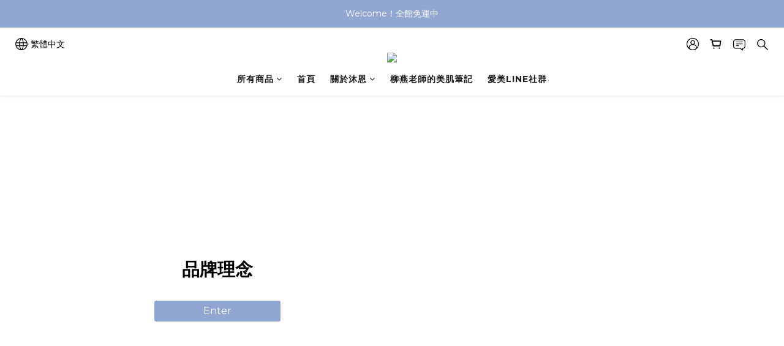

--- FILE ---
content_type: text/plain
request_url: https://www.google-analytics.com/j/collect?v=1&_v=j102&a=770814250&t=pageview&cu=TWD&_s=1&dl=https%3A%2F%2Fwww.mooncarebeauty.com%2Fpages%2Fabout-mooncare&ul=en-us%40posix&dt=%E9%97%9C%E6%96%BC%E6%B2%90%E6%81%A9&sr=1280x720&vp=1280x720&_u=aGDAAEIJAAAAACAMI~&jid=2071704149&gjid=921917283&cid=2073994588.1767296907&tid=UA-227738154-1&_gid=1126900406.1767296907&_r=1&_slc=1&z=1033026758
body_size: -835
content:
2,cG-4S41CJK61N